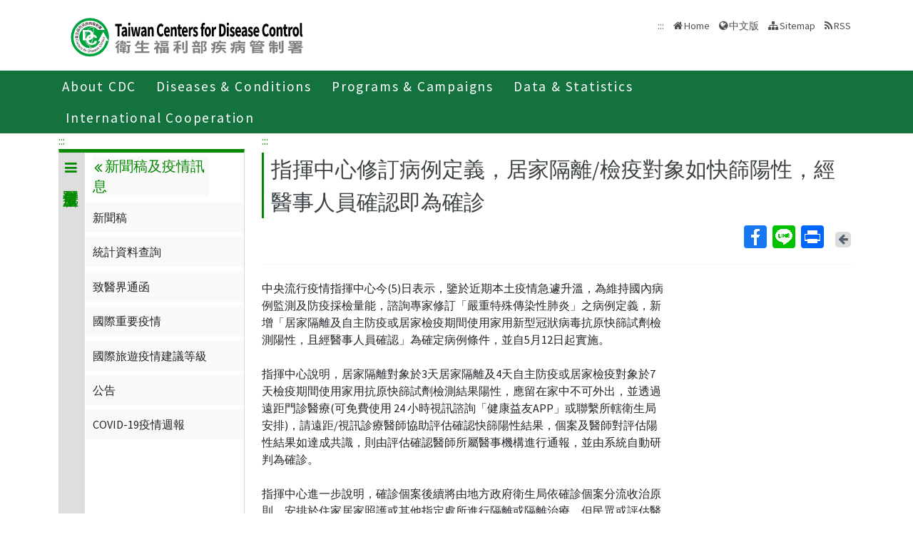

--- FILE ---
content_type: text/html; charset=utf-8
request_url: https://www.cdc.gov.tw/En/Category/ListContent/EmXemht4IT-IRAPrAnyG9A?uaid=OOmMjOKDtJhCzUZ1urpOfg
body_size: 11303
content:

<!DOCTYPE html>
<html lang="en">
<head>
    <title>指揮中心修訂病例定義，居家隔離/檢疫對象如快篩陽性，經醫事人員確認即為確診 - Taiwan Centers for Disease Control</title>
    <meta http-equiv="Content-Type" content="text/html; charset=UTF-8">
    <meta http-equiv="X-UA-Compatible" content="IE=edge">
    <meta name="viewport" content="width=device-width, initial-scale=1">
    <meta name="Accessible_website" content="This website has achieved Level AA compliance in web content accessibility testing." />
    <meta name="title" content="指揮中心修訂病例定義，居家隔離/檢疫對象如快篩陽性，經醫事人員確認即為確診" />
    <meta property="og:image" content="https://www.cdc.gov.tw/Images/logo_square.jpg" />
    <meta property="og:title" content="指揮中心修訂病例定義，居家隔離/檢疫對象如快篩陽性，經醫事人員確認即為確診" />
    <link rel="shortcut icon" href="/favicon.ico">
    <link href="//fonts.googleapis.com/css?family=Source+Sans+Pro" rel="stylesheet">
    
    <link href="/Content/bootstrap.min.css" rel="stylesheet"/>

    <link href="/Content/jquery-ui.min.css" rel="stylesheet"/>
<link href="/Content/animate.css" rel="stylesheet"/>
<link href="/Scripts/line-icons/line-icons.css" rel="stylesheet"/>
<link href="/Content/font-awesome.css" rel="stylesheet"/>
<link href="/Scripts/scrollbar/css/jquery.mCustomScrollbar.css" rel="stylesheet"/>
<link href="/Scripts/owl-carousel2/owlcarousel/assets/owl.carousel.min.css" rel="stylesheet"/>
<link href="/Scripts/owl-carousel2/owlcarousel/assets/owl.theme.default.min.css" rel="stylesheet"/>
<link href="/Content/icofont.css" rel="stylesheet"/>
<link href="/Scripts/line-icons-pro/styles.css" rel="stylesheet"/>
<link href="/Scripts/cubeportfolio/css/cubeportfolio.min.css" rel="stylesheet"/>
<link href="/Content/j_accessible.css" rel="stylesheet"/>
<link href="/Content/datatables.min.css" rel="stylesheet"/>
<link href="/Content/semantic.min.css" rel="stylesheet"/>
<link href="/Scripts/sky-forms-pro/skyforms/css/sky-forms-green.css" rel="stylesheet"/>
<link href="/Scripts/slick/slick.css" rel="stylesheet"/>
<link href="/Content/colorV3.css" rel="stylesheet"/>
<link href="/Content/hover-min.css" rel="stylesheet"/>
<link href="/Scripts/multilevelpushmenu/demo/covermode/covermode.css" rel="stylesheet"/>
<link href="/Content/style.css" rel="stylesheet"/>
<link href="/Content/fs-green-en.css" rel="stylesheet"/>
<link href="/Content/dataTables.bootstrap5.min.css" rel="stylesheet"/>
<link href="/Content/ie10-viewport-bug-workaround.css" rel="stylesheet"/>


    <!-- 20190429 Norman GA -->
        <!-- Global site tag (gtag.js) - Google Analytics -->
        <script async src="https://www.googletagmanager.com/gtag/js?id=UA-38073643-3"></script>
        <script>
            window.dataLayer = window.dataLayer || [];
            function gtag() { dataLayer.push(arguments); }
            gtag('js', new Date());

            gtag('config', 'UA-38073643-3');
        </script>
    <script src="/Scripts/jquery-3.7.1.js"></script>

</head>
<body class="header-fixed horizontal-menu page-type_green2 style_ch">
    <div class="wrapper">
        <!--=== Header  ===-->
        <div id="header">
            <header class="header-v5 header-static">
                <noscript>
                    <p style="text-align: center;">"Your browser does not support JavaScript. If the webpage function is not working properly, please enable the browser JavaScript status."</p>
                </noscript>
                <a title="Skip to content" onclick="toAnchor('ContentFirstLink')" onkeypress="javascript: if(event.keyCode == 13 || event.keyCode == 32) toAnchor('ContentFirstLink')" href="javascript:void(0)" class="sr-only sr-only-focusable" id="skippy">
                    <span class="skiplink-text">Center block ALT+C</span>
                </a>
                <nav class="navbar navbar-default mega-menu">
                    <div class="container">
                        <div class="navbar-header">
                            <!-- <button type="button" class="navbar-toggle" data-bs-toggle="collapse" data-bs-target=".navbar-responsive-collapse">
                                <span class="sr-only">Toggle navigation</span>
                                <span class="icon-bar"></span>
                                <span class="icon-bar"></span>
                                <span class="icon-bar"></span>
                            </button> -->
                            <a class="language_btn" href="/" title="中文版">中</a>
                            <div class="menu-toggle">
                                <div class="hamburger">
                                    <span></span>
                                    <span></span>
                                    <span></span>
                                </div>
                                <div class="cross">
                                    <span></span>
                                    <span></span>
                                </div>
                            </div>
                            <h1 class="logoh1">
                                <a class="navbar-brand" href="/En" title="Centers for Disease Control,R.O.C.(Taiwan)">
                                    <img src="/Images/logo_2.svg" alt="Centers for Disease Control,R.O.C.(Taiwan) Logo">
                                </a>
                            </h1>
                        </div>
                        <div class="d-none d-md-block pull-right">
                            <ul class="navbar-ul">
                                <li>
                                    <a accesskey="U" href="#accesskeyU" id="accesskeyU" title="Upper block"><span>:::</span></a>
                                </li>
                                <li>
                                    <a href="/En" title="Home">Home</a>
                                </li>
                                <li>
                                    <a href="/" id="JQ_mainLanguage" title="中文版">中文版</a>
                                </li>
                                <li>
                                    <a href="/En/Home/Sitemap" title="Sitemap">Sitemap</a>
                                </li>
                                <li>
                                    <a href="/En/RSS" title="RSS">RSS</a>
                                </li>
                            </ul>
                        </div>
                    </div>
                </nav>
                <div class="bar bar2"  id="fixnav">
    <div class="barsearch" style="position:relative;">
        <label for="total_search" class="">Total station search</label>
        <input type="text" value="" accesskey="S" class="text KeyWord" placeholder="Total station search" title="Total station search" id="KW">
        <input type="submit" value="search" id="total_search" title="search" class="btn barsearchBtn">
    </div>
    <div class="container">
        <div class="bar-inner d-print-none">
                <ul>
                        <li class="mega">
                            <a href="javascript:;" title="About CDC">About CDC<span class="arrow"></span></a>
                            

                                <div class="mega">
                                    <div class="container">
                                        <ul class="sub-menu">
                                                <li>
                                                    <a href="/En/Category/MPage/BImRdhwVTXGxnmKbziHCew" 
                                                       title="About CDC ">About CDC </a>
                                                </li>
                                                <li>
                                                    <a href="/En/Category/Page/yZOu-4cGeu77HDyzE0ojqg" 
                                                       title="Policies">Policies</a>
                                                </li>
                                                <li>
                                                    <a href="/En/Category/MPage/gL7-bARtHyNdrDq882pJ9Q" 
                                                       title="NHCC">NHCC</a>
                                                </li>
                                                <li>
                                                    <a href="/En/Category/List/2TexgUWW98X_wFGdwgN8CA" 
                                                       title="Acts and Regulations">Acts and Regulations</a>
                                                </li>
                                                <li>
                                                    <a href="/En/Category/List/LDT6SzVDm0ou82bM3TtkbQ" 
                                                       title="Publications">Publications</a>
                                                </li>
                                        </ul>
                                    </div>
                                </div>
                        </li>
                        <li class="mega">
                            <a href="javascript:;" title="Diseases &amp; Conditions">Diseases &amp; Conditions<span class="arrow"></span></a>
                            

                                <div class="mega">
                                    <div class="container">
                                        <ul class="sub-menu">
                                                <li>
                                                    <a href="/En/Category/NewsPage/bg0g_VU_Ysrgkes_KRUDgQ" 
                                                       title="Important Diseases">Important Diseases</a>
                                                </li>
                                                <li>
                                                    <a href="/En/Category/ListPage/nbvOxj5T7SmkLuzFbc2Xfw" 
                                                       title="Travelers’ Health">Travelers’ Health</a>
                                                </li>
                                                <li>
                                                    <a href="/En/Category/List/QYQULZMVqPX208l4PouTsQ" 
                                                       title="Quarantine">Quarantine</a>
                                                </li>
                                                <li>
                                                    <a href="/en/CountryEpidLevel/Index/FlUeeh-EO5ThriInHWnXPg" 
                                                       title="Travel Health Notices">Travel Health Notices</a>
                                                </li>
                                                <li>
                                                    <a href="/En/Category/ListPage/C4w0xUaCBCKzdd6BxDGWcA" 
                                                       title="Foreigners’ Health">Foreigners’ Health</a>
                                                </li>
                                                <li>
                                                    <a href="/En/Category/ListPage/_P6IYUu810pMdu2FcTPp4g" 
                                                       title="Infection  Control and Biosafety">Infection  Control and Biosafety</a>
                                                </li>
                                                <li>
                                                    <a href="/En/Category/ListPage/4TFK95zgsUb9k8XYFFj2Dw" 
                                                       title="Vaccine-Preventable Diseases Control">Vaccine-Preventable Diseases Control</a>
                                                </li>
                                        </ul>
                                    </div>
                                </div>
                        </li>
                        <li class="mega">
                            <a href="javascript:;" title="Programs &amp; Campaigns">Programs &amp; Campaigns<span class="arrow"></span></a>
                            

                                <div class="mega">
                                    <div class="container">
                                        <ul class="sub-menu">
                                                <li>
                                                    <a href="/En/Category/ListPage/LznCrWzOimI5inUxwk5dCw" 
                                                       title="Research &amp; Development">Research &amp; Development</a>
                                                </li>
                                                <li>
                                                    <a href="/En/Category/ListPage/2fbGet7KwqEwnjGAy-Zbyg" 
                                                       title="End TB Special Project">End TB Special Project</a>
                                                </li>
                                                <li>
                                                    <a href="/En/Category/ListPage/Otpn7pDwnMd2UoVG-QEzdw" 
                                                       title="Preparedness and Response">Preparedness and Response</a>
                                                </li>
                                                <li>
                                                    <a href="/En/Category/List/J2iIZ93rQ-WuCf9Og5Dhkg" 
                                                       title="Field Epidemiology Training Program">Field Epidemiology Training Program</a>
                                                </li>
                                                <li>
                                                    <a href="https://ah.cdc.gov.tw/plan?lang=en-US" target=_blank
                                                       title="Research Reports(open new tab)">Research Reports</a>
                                                </li>
                                                <li>
                                                    <a href="/En/Category/Page/2Pv81zFzFWCLfqUVX8kSpQ" 
                                                       title="Internship(training) Programs Guidelines ">Internship(training) Programs Guidelines </a>
                                                </li>
                                        </ul>
                                    </div>
                                </div>
                        </li>
                        <li class="mega">
                            <a href="javascript:;" title="Data &amp; Statistics">Data &amp; Statistics<span class="arrow"></span></a>
                            

                                <div class="mega">
                                    <div class="container">
                                        <ul class="sub-menu">
                                                <li>
                                                    <a href="http://nidss.cdc.gov.tw/en/" target=_blank
                                                       title="Taiwan National Infectious Disease Statistics System  (open new tab)">Taiwan National Infectious Disease Statistics System  </a>
                                                </li>
                                                <li>
                                                    <a href="/En/Category/MPage/kt6yIoEGURtMQubQ3nQ7pA" 
                                                       title="Statistics of HIV/AIDS">Statistics of HIV/AIDS</a>
                                                </li>
                                                <li>
                                                    <a href="/En/Category/MPage/3AqyaZ-ycOjQyRx3LoC8vw" 
                                                       title="Disease Surveillance Express">Disease Surveillance Express</a>
                                                </li>
                                                <li>
                                                    <a href="/En/Category/MPage/Utv3lzlSnTK-t6inZrBZsw" 
                                                       title="Influenza Express ">Influenza Express </a>
                                                </li>
                                                <li>
                                                    <a href="/En/Category/List/Nim1Frm1C1ELxEhJ_hdJBg" 
                                                       title="National Notifiable Disease Surveillance Report">National Notifiable Disease Surveillance Report</a>
                                                </li>
                                                <li>
                                                    <a href="/En/Category/List/IAe9Py7AdyjT6YTT7i5P_w" 
                                                       title="Weekly Report of Enterovirus Infection">Weekly Report of Enterovirus Infection</a>
                                                </li>
                                                <li>
                                                    <a href="/En/Category/Page/J63NmsvevBg2u3I2qYBenw" 
                                                       title="Taiwan Healthcare-associated infection and Antimicrobial resistance Surveillance System	">Taiwan Healthcare-associated infection and Antimicrobial resistance Surveillance System	</a>
                                                </li>
                                                <li>
                                                    <a href="https://data.cdc.gov.tw/en" target=_blank
                                                       title="Taiwan CDC Open Data Portal(open new tab)">Taiwan CDC Open Data Portal</a>
                                                </li>
                                        </ul>
                                    </div>
                                </div>
                        </li>
                        <li class="mega">
                            <a href="javascript:;" title="International Cooperation">International Cooperation<span class="arrow"></span></a>
                            

                                <div class="mega">
                                    <div class="container">
                                        <ul class="sub-menu">
                                                <li>
                                                    <a href="/En/Category/Page/pLGVAwA60glWsIoMUWKNYA" 
                                                       title="Taiwan IHR National Focal Point Contact Information">Taiwan IHR National Focal Point Contact Information</a>
                                                </li>
                                                <li>
                                                    <a href="/En/Category/NewsPage/nTLIg2iVdTYMcFtxIANyxQ" 
                                                       title="International Cooperation">International Cooperation</a>
                                                </li>
                                                <li>
                                                    <a href="/En/Category/NewsPage/bKUUp3SkwnUaa5Pjo9LAGQ" 
                                                       title="International Conference">International Conference</a>
                                                </li>
                                                <li>
                                                    <a href="/En/Category/ListPage/kvQqUHCdM9cxuhnirg0RRQ" 
                                                       title="APEC Related Events">APEC Related Events</a>
                                                </li>
                                                <li>
                                                    <a href="/En/Category/ListPage/11j9dlRDh0tALmgZW2Unng" 
                                                       title="Foreign Visitors">Foreign Visitors</a>
                                                </li>
                                                <li>
                                                    <a href="/En/Category/ListPage/cGY1HWQKvPhQ_7tXVpJ6fA" 
                                                       title="Relative Resources">Relative Resources</a>
                                                </li>
                                                <li>
                                                    <a href="/En/Category/ListPage/vTqa2P1-DszNvFATrLYZeA" 
                                                       title="School Visits">School Visits</a>
                                                </li>
                                        </ul>
                                    </div>
                                </div>
                        </li>
                </ul>
        </div>
    </div>
</div>

                <!-- End Navbar -->
            </header>
        </div>
        <!--=== End Header ===-->
        
    <link href="/Content/rex_style.css?v=04" rel="stylesheet" type="text/css" />
<section class="RWDTop">
    <!--麵包屑 start -->
    <div class="container">
        


<div class="container">
    <ol class="cd-breadcrumb custom-separator">
        <li>
            <img class="location_home" src="/Images/home.svg" alt="" /><a href="/En" title="Home">Home</a>
        </li>
                <li>
                    
                    <a href="/En/Category/List/YO8ijNELGNv7z-E1M3oBtQ" title="傳染病與防疫專題">
                        傳染病與防疫專題
                    </a>
                </li>
                <li>
                    
                    <a href="/Disease/Index" title="傳染病介紹">
                        傳染病介紹
                    </a>
                </li>
                <li>
                    
                    <a href="/En/Category/List/0W-70uRwW2zPRHdyCP2v4g" title="第四類法定傳染病">
                        第四類法定傳染病
                    </a>
                </li>
                <li>
                    
                    <a href="/En/Category/List/AuFztf_j5e4MaYz-sjteNQ" title="新冠併發重症">
                        新冠併發重症
                    </a>
                </li>
                <li>
                    
                    <a href="/En/Category/List/4x3Ks7o9L_pvqjGI6c5N1Q" title="新聞稿及疫情訊息">
                        新聞稿及疫情訊息
                    </a>
                </li>
                <li>
                    
                    <a href="/En/Category/NewsPage/EmXemht4IT-IRAPrAnyG9A" title="新聞稿">
                        新聞稿
                    </a>
                </li>
    </ol>
</div>


    </div>
    <!--麵包屑 end -->
        <div class="container">
            <div class="row">
                <div class="col-md-3 d-none d-md-block">
                    
<div class="contect_in_menu_1">
        <div class="multilevel_nav menu_box " data-level="1">
            <div class="h3 no"><span class="multilevel_title"><i class="fa fa-reorder"></i>新冠併發重症</span></div>
            <div class="multilevel_span" data-level="1"><a href="#" style="visibility: visible;display: block;background: none;padding: 0px;margin: 0px;" title="新冠併發重症"><i class="fa fa-reorder"></i>新冠併發重症</a></div>
            
            <ul>
                            <li>
                                

            <a href="/En/Category/Page/vleOMKqwuEbIMgqaTeXG8A" title="疾病介紹" id="14672" >疾病介紹</a>


                            </li>
                            <li>
                                <a href="#" id="14673" title="新聞稿及疫情訊息"><i class="fa fa-angle-right" aria-hidden="true"></i>新聞稿及疫情訊息</a>
                                <div class="menu_box" data-level="2">
                                    <div class="h3">
                                        <div class="multilevel_title">
                                          <a href="#" class="multilevel_span_1" title="新聞稿及疫情訊息">
                                            <i class="fa fa-angle-double-left"></i>
                                            新聞稿及疫情訊息
                                          </a>
                                        </div>
                                    </div>

                                    <div class="multilevel_span" data-level="2">
                                        <a href="#" style="visibility: visible;display: block;background: none;padding: 0px;margin: 0px;" class="multilevel_span_2" title="新聞稿及疫情訊息"><i class="fa fa-angle-double-left"></i>新聞稿及疫情訊息</a>
                                    </div>
                                    <ul>
                                                    <li>
                                                        

        <a href="/En/Category/NewsPage/EmXemht4IT-IRAPrAnyG9A" title="新聞稿" id="14678" >新聞稿</a>


                                                    </li>
                                                    <li>
                                                        

            <a href="https://nidss.cdc.gov.tw/nndss/disease?id=19SC" title="統計資料查詢(open new tab)" id="15333" target=_blank onclick="AddReadCount(UtilitySubjects,11088)">統計資料查詢</a>


                                                    </li>
                                                    <li>
                                                        

        <a href="/En/Category/NewsPage/wUSsVJVXn1I1VVTOv7_3bA" title="致醫界通函" id="14679" >致醫界通函</a>


                                                    </li>
                                                    <li>
                                                        

        <a href="/TravelEpidemic/List/4x3Ks7o9L_pvqjGI6c5N1Q?diseaseId=N6XvFa1YP9CXYdB0kNSA9A" title="國際重要疫情" id="14689" >國際重要疫情</a>


                                                    </li>
                                                    <li>
                                                        

        <a href="https://www.cdc.gov.tw/CountryEpidLevel/Index/NlUwZUNvckRWQ09CbDJkRVFjaExjUT09" title="國際旅遊疫情建議等級" id="14691" >國際旅遊疫情建議等級</a>


                                                    </li>
                                                    <li>
                                                        

        <a href="/En/Category/NewsPage/DmymtvYDMUsWZlQwgRwTTg" title="公告" id="14722" >公告</a>


                                                    </li>
                                                    <li>
                                                        

            <a href="https://www.cdc.gov.tw/Category/MPage/iclxC6BjjFmtM1oT54EVuw" title="COVID-19疫情週報" id="15416" >COVID-19疫情週報</a>


                                                    </li>
                                    </ul>
                                </div>
                            </li>
                            <li>
                                <a href="#" id="14793" title="重要指引及教材"><i class="fa fa-angle-right" aria-hidden="true"></i>重要指引及教材</a>
                                <div class="menu_box" data-level="2">
                                    <div class="h3">
                                        <div class="multilevel_title">
                                          <a href="#" class="multilevel_span_1" title="重要指引及教材">
                                            <i class="fa fa-angle-double-left"></i>
                                            重要指引及教材
                                          </a>
                                        </div>
                                    </div>

                                    <div class="multilevel_span" data-level="2">
                                        <a href="#" style="visibility: visible;display: block;background: none;padding: 0px;margin: 0px;" class="multilevel_span_2" title="重要指引及教材"><i class="fa fa-angle-double-left"></i>重要指引及教材</a>
                                    </div>
                                    <ul>
                                                    <li>
                                                        

        <a href="/En/Category/MPage/ojEQ3cf_Ybhl213Mrk1oDQ" title="新冠併發重症防治工作手冊" id="15325" >新冠併發重症防治工作手冊</a>


                                                    </li>
                                                    <li>
                                                        

        <a href="/En/Category/MPage/np0wef4IjYh9hvbiW2BnoQ" title="通報定義及採檢" id="14794" >通報定義及採檢</a>


                                                    </li>
                                                    <li>
                                                        

            <a href="/En/Category/Page/xCSwc5oznwcqunujPc-qmQ" title="新型冠狀病毒(SARS-CoV-2)感染臨床處置指引" id="14797" >新型冠狀病毒(SARS-CoV-2)感染臨床處置指引</a>


                                                    </li>
                                                    <li>
                                                        

            <a href="/En/Category/Page/2RwaF2FTAqBj2VHa1YAr3w" title="COVID-19 個案隔離治療費用支付原則" id="14815" >COVID-19 個案隔離治療費用支付原則</a>


                                                    </li>
                                                    <li>
                                                        

        <a href="/En/Category/MPage/MdHJEv2ilMF5Du60W-jMrg" title="常見呼吸道病毒感染者建議事項" id="15408" >常見呼吸道病毒感染者建議事項</a>


                                                    </li>
                                    </ul>
                                </div>
                            </li>
                            <li>
                                <a href="#" id="14874" title="COVID-19疫苗"><i class="fa fa-angle-right" aria-hidden="true"></i>COVID-19疫苗</a>
                                <div class="menu_box" data-level="2">
                                    <div class="h3">
                                        <div class="multilevel_title">
                                          <a href="#" class="multilevel_span_1" title="COVID-19疫苗">
                                            <i class="fa fa-angle-double-left"></i>
                                            COVID-19疫苗
                                          </a>
                                        </div>
                                    </div>

                                    <div class="multilevel_span" data-level="2">
                                        <a href="#" style="visibility: visible;display: block;background: none;padding: 0px;margin: 0px;" class="multilevel_span_2" title="COVID-19疫苗"><i class="fa fa-angle-double-left"></i>COVID-19疫苗</a>
                                    </div>
                                    <ul>
                                                    <li>
                                                        

        <a href="/En/Category/MPage/epjWGimoqASwhAN8X-5Nlw" title="疫苗簡介" id="14875" >疫苗簡介</a>


                                                    </li>
                                                    <li>
                                                        

            <a href="/En/Category/Page/V_XD8H6OSUpaTIMWgopkNg" title="COVID-19疫苗接種計畫" id="14888" >COVID-19疫苗接種計畫</a>


                                                    </li>
                                                    <li>
                                                        

            <a href="/En/Category/Page/2Fx-68M6m7mn8dDmLi_SwQ" title="114-115年度COVID-19疫苗接種計畫實施對象(公費對象)" id="16578" >114-115年度COVID-19疫苗接種計畫實施對象(公費對象)</a>


                                                    </li>
                                                    <li>
                                                        

            <a href="https://vaxmap.cdc.gov.tw/" title="流感新冠疫苗及流感藥劑地圖(open new tab)" id="15104" target=_blank onclick="AddReadCount(UtilitySubjects,10931)">流感新冠疫苗及流感藥劑地圖</a>


                                                    </li>
                                                    <li>
                                                        <a href="#" id="14897" title="公費COVID-19疫苗接種院所"><i class="fa fa-angle-right" aria-hidden="true"></i>公費COVID-19疫苗接種院所</a>
                                                        <div class="menu_box" data-level="3">
                                                            <div class="h3">
                                                                <a href="#" class="multilevel_title" title="公費COVID-19疫苗接種院所">
                                                                    <i class="fa fa-angle-double-left"></i>
                                                                    <span class="multilevel_span_1">公費COVID-19疫苗接種院所</span>
                                                                </a>
                                                            </div>
                                                            <span class="multilevel_span" data-level="3">
                                                                <i class="fa fa-angle-double-left"></i>
                                                                <span class="multilevel_span_2">公費COVID-19疫苗接種院所</span>
                                                            </span>
                                                            <ul>
                                                                        <li>
                                                                            

        <a href="/En/Category/List/hlrN4cZsF2Pe4C6DFhggqQ" title="COVID-19 疫苗接種院所" id="14953" >COVID-19 疫苗接種院所</a>


                                                                        </li>
                                                            </ul>
                                                        </div>
                                                    </li>
                                                    <li>
                                                        

        <a href="/En/Category/MPage/a1T13boRpGuOdPref_SRrA" title="自費COVID-19疫苗接種院所" id="16579" >自費COVID-19疫苗接種院所</a>


                                                    </li>
                                                    <li>
                                                        

        <a href="/En/Category/MPage/4P2oowuEp0CoDlob356s8g" title="COVID-19 疫苗接種須知、接種評估及意願書" id="15050" >COVID-19 疫苗接種須知、接種評估及意願書</a>


                                                    </li>
                                                    <li>
                                                        <a href="#" id="15001" title="相關指引"><i class="fa fa-angle-right" aria-hidden="true"></i>相關指引</a>
                                                        <div class="menu_box" data-level="3">
                                                            <div class="h3">
                                                                <a href="#" class="multilevel_title" title="相關指引">
                                                                    <i class="fa fa-angle-double-left"></i>
                                                                    <span class="multilevel_span_1">相關指引</span>
                                                                </a>
                                                            </div>
                                                            <span class="multilevel_span" data-level="3">
                                                                <i class="fa fa-angle-double-left"></i>
                                                                <span class="multilevel_span_2">相關指引</span>
                                                            </span>
                                                            <ul>
                                                                        <li>
                                                                            

        <a href="/En/Category/MPage/bVELR0eNHUQd_RE80ldpPQ" title="疫苗接種對象與相關作業指引 (接種實務、核心教材)" id="15002" >疫苗接種對象與相關作業指引 (接種實務、核心教材)</a>


                                                                        </li>
                                                                        <li>
                                                                            

        <a href="/En/Category/MPage/XoNLSoMP216KzOqolCcO8g" title="COVID-19疫苗接種之臨床處置與建議" id="15005" >COVID-19疫苗接種之臨床處置與建議</a>


                                                                        </li>
                                                            </ul>
                                                        </div>
                                                    </li>
                                                    <li>
                                                        <a href="#" id="14889" title="COVID-19疫苗Q&amp;A"><i class="fa fa-angle-right" aria-hidden="true"></i>COVID-19疫苗Q&amp;A</a>
                                                        <div class="menu_box" data-level="3">
                                                            <div class="h3">
                                                                <a href="#" class="multilevel_title" title="COVID-19疫苗Q&amp;A">
                                                                    <i class="fa fa-angle-double-left"></i>
                                                                    <span class="multilevel_span_1">COVID-19疫苗Q&amp;A</span>
                                                                </a>
                                                            </div>
                                                            <span class="multilevel_span" data-level="3">
                                                                <i class="fa fa-angle-double-left"></i>
                                                                <span class="multilevel_span_2">COVID-19疫苗Q&amp;A</span>
                                                            </span>
                                                            <ul>
                                                                        <li>
                                                                            

        <a href="/En/Category/QAPage/0mRrri9JyeXhLq393QUakw" title="1. COVID-19疫苗原理" id="14895" >1. COVID-19疫苗原理</a>


                                                                        </li>
                                                                        <li>
                                                                            

        <a href="/En/Category/QAPage/JCyOJznV52tt35_bDBeHfA" title="2. 接種時程與實務" id="14894" >2. 接種時程與實務</a>


                                                                        </li>
                                                                        <li>
                                                                            

        <a href="/En/Category/QAPage/QLYITNGQSveCa-Rt2jTygg" title="3. 接種注意事項" id="14893" >3. 接種注意事項</a>


                                                                        </li>
                                                                        <li>
                                                                            

        <a href="/En/Category/QAPage/yaqfRDwXRIOEAz_FJqF6Gg" title="4. 疫苗保護力及安全性" id="14892" >4. 疫苗保護力及安全性</a>


                                                                        </li>
                                                                        <li>
                                                                            

        <a href="/En/Category/QAPage/aVLK2xpg8y3KYmkLK8X6iA" title="5. 孕婦及哺乳婦女" id="15051" >5. 孕婦及哺乳婦女</a>


                                                                        </li>
                                                                        <li>
                                                                            

        <a href="/En/Category/QAPage/GP9ID_QaDJzhta4tniP70g" title="6. 幼兒COVID-19疫苗接種" id="15123" >6. 幼兒COVID-19疫苗接種</a>


                                                                        </li>
                                                                        <li>
                                                                            

        <a href="/En/Category/QAPage/kNVxB1cOpDNE9jVecuCfbg" title="7. 特定疾病對象接種參考" id="15031" >7. 特定疾病對象接種參考</a>


                                                                        </li>
                                                            </ul>
                                                        </div>
                                                    </li>
                                                    <li>
                                                        

        <a href="/En/Category/MPage/Q8n9n-Q4aBpRrGnKVGFkng" title="COVID-19疫苗接種後不良事件通報" id="14959" >COVID-19疫苗接種後不良事件通報</a>


                                                    </li>
                                                    <li>
                                                        

            <a href="https://www.cdc.gov.tw/Category/List/W2EoTuScoXvFk8a2KpFXeA" title="預防接種受害救濟" id="14881"  onclick="AddReadCount(UtilitySubjects,10700)">預防接種受害救濟</a>


                                                    </li>
                                                    <li>
                                                        

            <a href="/En/Category/Page/9jFXNbCe-sFK9EImRRi2Og" title="COVID-19疫苗統計資料" id="14902" >COVID-19疫苗統計資料</a>


                                                    </li>
                                                    <li>
                                                        <a href="#" id="14904" title="教育訓練"><i class="fa fa-angle-right" aria-hidden="true"></i>教育訓練</a>
                                                        <div class="menu_box" data-level="3">
                                                            <div class="h3">
                                                                <a href="#" class="multilevel_title" title="教育訓練">
                                                                    <i class="fa fa-angle-double-left"></i>
                                                                    <span class="multilevel_span_1">教育訓練</span>
                                                                </a>
                                                            </div>
                                                            <span class="multilevel_span" data-level="3">
                                                                <i class="fa fa-angle-double-left"></i>
                                                                <span class="multilevel_span_2">教育訓練</span>
                                                            </span>
                                                            <ul>
                                                                        <li>
                                                                            

            <a href="https://www.cdc.gov.tw/Category/MPage/i0Mkt7kBWQXTRLf2wvnmYg" title="clinical rounds研討會課程(open new tab)" id="14906" target=_blank>clinical rounds研討會課程</a>


                                                                        </li>
                                                                        <li>
                                                                            

            <a href="https://www.cdc.gov.tw/EpidemicTheme/List/izqmDeJPt0BP5CXIQSQURw?diseaseId=N6XvFa1YP9CXYdB0kNSA9A" title="疫情報導(open new tab)" id="14907" target=_blank>疫情報導</a>


                                                                        </li>
                                                            </ul>
                                                        </div>
                                                    </li>
                                                    <li>
                                                        <a href="#" id="14954" title="宣導品"><i class="fa fa-angle-right" aria-hidden="true"></i>宣導品</a>
                                                        <div class="menu_box" data-level="3">
                                                            <div class="h3">
                                                                <a href="#" class="multilevel_title" title="宣導品">
                                                                    <i class="fa fa-angle-double-left"></i>
                                                                    <span class="multilevel_span_1">宣導品</span>
                                                                </a>
                                                            </div>
                                                            <span class="multilevel_span" data-level="3">
                                                                <i class="fa fa-angle-double-left"></i>
                                                                <span class="multilevel_span_2">宣導品</span>
                                                            </span>
                                                            <ul>
                                                                        <li>
                                                                            

        <a href="/En/Category/MPage/2enEdhvwzEk0DdDzpENbZA" title="懶人包" id="14958" >懶人包</a>


                                                                        </li>
                                                                        <li>
                                                                            

        <a href="/En/Category/MPage/QU7ZWj38V74lgse751rtfw" title="影片" id="14957" >影片</a>


                                                                        </li>
                                                                        <li>
                                                                            

        <a href="/En/Category/MPage/Ha9R-7yKF1UTiak0ftLdRA" title="單張" id="14956" >單張</a>


                                                                        </li>
                                                            </ul>
                                                        </div>
                                                    </li>
                                    </ul>
                                </div>
                            </li>
                            <li>
                                <a href="#" id="14736" title="COVID-19用藥專區"><i class="fa fa-angle-right" aria-hidden="true"></i>COVID-19用藥專區</a>
                                <div class="menu_box" data-level="2">
                                    <div class="h3">
                                        <div class="multilevel_title">
                                          <a href="#" class="multilevel_span_1" title="COVID-19用藥專區">
                                            <i class="fa fa-angle-double-left"></i>
                                            COVID-19用藥專區
                                          </a>
                                        </div>
                                    </div>

                                    <div class="multilevel_span" data-level="2">
                                        <a href="#" style="visibility: visible;display: block;background: none;padding: 0px;margin: 0px;" class="multilevel_span_2" title="COVID-19用藥專區"><i class="fa fa-angle-double-left"></i>COVID-19用藥專區</a>
                                    </div>
                                    <ul>
                                                    <li>
                                                        <a href="#" id="15220" title="非本國籍人士COVID-19自費看診醫療院所"><i class="fa fa-angle-right" aria-hidden="true"></i>非本國籍人士COVID-19自費看診醫療院所</a>
                                                        <div class="menu_box" data-level="3">
                                                            <div class="h3">
                                                                <a href="#" class="multilevel_title" title="非本國籍人士COVID-19自費看診醫療院所">
                                                                    <i class="fa fa-angle-double-left"></i>
                                                                    <span class="multilevel_span_1">非本國籍人士COVID-19自費看診醫療院所</span>
                                                                </a>
                                                            </div>
                                                            <span class="multilevel_span" data-level="3">
                                                                <i class="fa fa-angle-double-left"></i>
                                                                <span class="multilevel_span_2">非本國籍人士COVID-19自費看診醫療院所</span>
                                                            </span>
                                                            <ul>
                                                                        <li>
                                                                            

            <a href="/En/Category/Page/w9Or-ubQYy_gm2vEsR57yQ" title="臺北市 Taipei City" id="15242" >臺北市 Taipei City</a>


                                                                        </li>
                                                                        <li>
                                                                            

            <a href="/En/Category/Page/Lxdad_lgYFyinlNF_VfgKg" title="新北市 New Taipei City" id="15241" >新北市 New Taipei City</a>


                                                                        </li>
                                                                        <li>
                                                                            

            <a href="/En/Category/Page/vSeXBin9T9_pXOwDor9jVA" title="基隆市 Keelung City" id="15240" >基隆市 Keelung City</a>


                                                                        </li>
                                                                        <li>
                                                                            

            <a href="/En/Category/Page/oDH5za595v3JpxXnmYmhbw" title="宜蘭縣 Yilan County" id="15239" >宜蘭縣 Yilan County</a>


                                                                        </li>
                                                                        <li>
                                                                            

            <a href="/En/Category/Page/p6-CKfIAGHD3C44eqD2WaQ" title="連江縣 Lien Chiang County" id="15238" >連江縣 Lien Chiang County</a>


                                                                        </li>
                                                                        <li>
                                                                            

            <a href="/En/Category/Page/lBe5PIFeXV_zFAMdrpYlkQ" title="金門縣 Kinmen County" id="15237" >金門縣 Kinmen County</a>


                                                                        </li>
                                                                        <li>
                                                                            

            <a href="/En/Category/Page/kGBr8WFF5mVhF1ElaRj3cA" title="桃園市 Taoyuan City" id="15236" >桃園市 Taoyuan City</a>


                                                                        </li>
                                                                        <li>
                                                                            

            <a href="/En/Category/Page/irE3KVfN6If3PKG737R0aw" title="新竹縣 Hsinchu County" id="15235" >新竹縣 Hsinchu County</a>


                                                                        </li>
                                                                        <li>
                                                                            

            <a href="/En/Category/Page/vE8skZ6aRH5AclCcOgFadg" title="新竹市 Hsinchu City" id="15234" >新竹市 Hsinchu City</a>


                                                                        </li>
                                                                        <li>
                                                                            

            <a href="/En/Category/Page/W_EsKKJ4Ks69T7P80UI_4A" title="苗栗縣 Miaoli County" id="15233" >苗栗縣 Miaoli County</a>


                                                                        </li>
                                                                        <li>
                                                                            

            <a href="/En/Category/Page/_XqK2nV3LI11BLNaXzox8g" title="臺中市 Taichung City" id="15232" >臺中市 Taichung City</a>


                                                                        </li>
                                                                        <li>
                                                                            

            <a href="/En/Category/Page/qftPSPTqZegbYMFXvL3ABw" title="彰化縣 Changhua County" id="15231" >彰化縣 Changhua County</a>


                                                                        </li>
                                                                        <li>
                                                                            

            <a href="/En/Category/Page/P5_AlV5Bs6LaerkWLHEkoA" title="南投縣 Nantou County" id="15230" >南投縣 Nantou County</a>


                                                                        </li>
                                                                        <li>
                                                                            

            <a href="/En/Category/Page/NuCIWmr5jlPWH-38-T1h6g" title="雲林縣 Yunlin County" id="15229" >雲林縣 Yunlin County</a>


                                                                        </li>
                                                                        <li>
                                                                            

            <a href="/En/Category/Page/c0Dq6yJMVcJPmjQGxhxj8g" title="嘉義縣 Chiayi County" id="15228" >嘉義縣 Chiayi County</a>


                                                                        </li>
                                                                        <li>
                                                                            

            <a href="/En/Category/Page/ipdNu2ews3f0BykumQWboA" title="嘉義市 Chiayi City" id="15227" >嘉義市 Chiayi City</a>


                                                                        </li>
                                                                        <li>
                                                                            

            <a href="/En/Category/Page/86yCOV5YhkgSuRjDXmKCDQ" title="臺南市 Tainan City" id="15226" >臺南市 Tainan City</a>


                                                                        </li>
                                                                        <li>
                                                                            

            <a href="/En/Category/Page/Jgbh1Us1fdkfCcjIll9rhQ" title="高雄市 Kaohsiung City" id="15225" >高雄市 Kaohsiung City</a>


                                                                        </li>
                                                                        <li>
                                                                            

            <a href="/En/Category/Page/LMLATpjQ6UdODuikTygCbg" title="屏東縣 Pingtung County" id="15224" >屏東縣 Pingtung County</a>


                                                                        </li>
                                                                        <li>
                                                                            

            <a href="/En/Category/Page/waxl08CtwZA_j0HRFpc2hA" title="澎湖縣 Penghu County" id="15223" >澎湖縣 Penghu County</a>


                                                                        </li>
                                                                        <li>
                                                                            

            <a href="/En/Category/Page/B72CX8znbi6XM4MWKYly5Q" title="花蓮縣 Hualien County" id="15222" >花蓮縣 Hualien County</a>


                                                                        </li>
                                                                        <li>
                                                                            

            <a href="/En/Category/Page/nXev81sd69tomk7OHNcqyA" title="臺東縣 Taitung County" id="15221" >臺東縣 Taitung County</a>


                                                                        </li>
                                                            </ul>
                                                        </div>
                                                    </li>
                                                    <li>
                                                        <a href="#" id="14829" title="COVID-19 治療用藥領用方案"><i class="fa fa-angle-right" aria-hidden="true"></i>COVID-19 治療用藥領用方案</a>
                                                        <div class="menu_box" data-level="3">
                                                            <div class="h3">
                                                                <a href="#" class="multilevel_title" title="COVID-19 治療用藥領用方案">
                                                                    <i class="fa fa-angle-double-left"></i>
                                                                    <span class="multilevel_span_1">COVID-19 治療用藥領用方案</span>
                                                                </a>
                                                            </div>
                                                            <span class="multilevel_span" data-level="3">
                                                                <i class="fa fa-angle-double-left"></i>
                                                                <span class="multilevel_span_2">COVID-19 治療用藥領用方案</span>
                                                            </span>
                                                            <ul>
                                                                        <li>
                                                                            

        <a href="/En/Category/MPage/Hg7o5NJJp9niFbZgYqFBEw" title="VEKLURY&#174; (Remdesivir)" id="15101" >VEKLURY&#174; (Remdesivir)</a>


                                                                        </li>
                                                                        <li>
                                                                            

        <a href="/En/Category/MPage/7UrQaVdMWdvd2J_l1wyehA" title="口服用藥" id="15102" >口服用藥</a>


                                                                        </li>
                                                            </ul>
                                                        </div>
                                                    </li>
                                    </ul>
                                </div>
                            </li>
                            <li>
                                

        <a href="/En/Category/MPage/J2kpDGSzvBVJJUYjK1dNhQ" title="重要表單" id="14690" >重要表單</a>


                            </li>
                            <li>
                                

        <a href="/En/Category/MPage/I92jtldmxZO_oolFPzP9HQ" title="醫療照護機構感染管制相關指引" id="14792" >醫療照護機構感染管制相關指引</a>


                            </li>
                            <li>
                                <a href="#" id="14676" title="宣導素材"><i class="fa fa-angle-right" aria-hidden="true"></i>宣導素材</a>
                                <div class="menu_box" data-level="2">
                                    <div class="h3">
                                        <div class="multilevel_title">
                                          <a href="#" class="multilevel_span_1" title="宣導素材">
                                            <i class="fa fa-angle-double-left"></i>
                                            宣導素材
                                          </a>
                                        </div>
                                    </div>

                                    <div class="multilevel_span" data-level="2">
                                        <a href="#" style="visibility: visible;display: block;background: none;padding: 0px;margin: 0px;" class="multilevel_span_2" title="宣導素材"><i class="fa fa-angle-double-left"></i>宣導素材</a>
                                    </div>
                                    <ul>
                                                    <li>
                                                        

        <a href="https://www.cdc.gov.tw/Advocacy?en=1" title="多國語言素材" id="14685" >多國語言素材</a>


                                                    </li>
                                                    <li>
                                                        

        <a href="https://www.cdc.gov.tw/Advocacy/SubIndex/2xHloQ6fXNagOKPnayrjgQ?diseaseId=N6XvFa1YP9CXYdB0kNSA9A&amp;tab=1" title="多媒體" id="14680" >多媒體</a>


                                                    </li>
                                                    <li>
                                                        

        <a href="https://www.cdc.gov.tw/Advocacy/SubIndex/2xHloQ6fXNagOKPnayrjgQ?diseaseId=N6XvFa1YP9CXYdB0kNSA9A&amp;tab=2" title="海報" id="14681" >海報</a>


                                                    </li>
                                                    <li>
                                                        

        <a href="https://www.cdc.gov.tw/Advocacy/SubIndex/2xHloQ6fXNagOKPnayrjgQ?diseaseId=N6XvFa1YP9CXYdB0kNSA9A&amp;tab=3" title="單張" id="14682" >單張</a>


                                                    </li>
                                                    <li>
                                                        

        <a href="https://www.cdc.gov.tw/Advocacy/SubIndex/2xHloQ6fXNagOKPnayrjgQ?diseaseId=N6XvFa1YP9CXYdB0kNSA9A&amp;tab=4" title="手冊" id="14683" >手冊</a>


                                                    </li>
                                                    <li>
                                                        

        <a href="https://www.cdc.gov.tw/Advocacy/SubIndex/2xHloQ6fXNagOKPnayrjgQ?diseaseId=N6XvFa1YP9CXYdB0kNSA9A&amp;tab=5" title="廣播" id="14684" >廣播</a>


                                                    </li>
                                                    <li>
                                                        

            <a href="/En/Category/Page/J5D1ELyK5eLAeLXIXEZZXA" title="咳嗽禮節" id="14825" >咳嗽禮節</a>


                                                    </li>
                                    </ul>
                                </div>
                            </li>
                            <li>
                                

        <a href="/En/Category/MPage/1ptYuzMUqvZ6J2QOzSLk6A" title="數位學習課程" id="15046" >數位學習課程</a>


                            </li>
                            <li>
                                <a href="#" id="14698" title="Q&amp;A"><i class="fa fa-angle-right" aria-hidden="true"></i>Q&amp;A</a>
                                <div class="menu_box" data-level="2">
                                    <div class="h3">
                                        <div class="multilevel_title">
                                          <a href="#" class="multilevel_span_1" title="Q&amp;A">
                                            <i class="fa fa-angle-double-left"></i>
                                            Q&amp;A
                                          </a>
                                        </div>
                                    </div>

                                    <div class="multilevel_span" data-level="2">
                                        <a href="#" style="visibility: visible;display: block;background: none;padding: 0px;margin: 0px;" class="multilevel_span_2" title="Q&amp;A"><i class="fa fa-angle-double-left"></i>Q&amp;A</a>
                                    </div>
                                    <ul>
                                                    <li>
                                                        

        <a href="/En/Category/QAPage/B5ttQxRgFUZlRFPS1dRliw" title="本署Q&amp;A" id="14688" >本署Q&amp;A</a>


                                                    </li>
                                    </ul>
                                </div>
                            </li>
                            <li>
                                <a href="#" id="14833" title="研究出版"><i class="fa fa-angle-right" aria-hidden="true"></i>研究出版</a>
                                <div class="menu_box" data-level="2">
                                    <div class="h3">
                                        <div class="multilevel_title">
                                          <a href="#" class="multilevel_span_1" title="研究出版">
                                            <i class="fa fa-angle-double-left"></i>
                                            研究出版
                                          </a>
                                        </div>
                                    </div>

                                    <div class="multilevel_span" data-level="2">
                                        <a href="#" style="visibility: visible;display: block;background: none;padding: 0px;margin: 0px;" class="multilevel_span_2" title="研究出版"><i class="fa fa-angle-double-left"></i>研究出版</a>
                                    </div>
                                    <ul>
                                                    <li>
                                                        

            <a href="https://ah.cdc.gov.tw/planSearch?title=COVID-19" title="歷年研究計劃(open new tab)" id="16516" target=_blank>歷年研究計劃</a>


                                                    </li>
                                                    <li>
                                                        

        <a href="/InfectionReport/List/Gz4wc276lI9xu7oDtzAfkQ?pageId=vropP_BL-TpPDvG94ABqZA&amp;diseaseId=N6XvFa1YP9CXYdB0kNSA9A" title="圖書" id="15409" >圖書</a>


                                                    </li>
                                                    <li>
                                                        

        <a href="https://www.cdc.gov.tw/EpidemicTheme/List/izqmDeJPt0BP5CXIQSQURw?diseaseId=N6XvFa1YP9CXYdB0kNSA9A" title="疫情報導" id="14834" >疫情報導</a>


                                                    </li>
                                    </ul>
                                </div>
                            </li>
            </ul>
        </div>
</div>

                </div>
                <div class="col-md-9">

                    <div class="news-v3">
                        <h2 class="con-title">
                            指揮中心修訂病例定義，居家隔離/檢疫對象如快篩陽性，經醫事人員確認即為確診
                        </h2>
                            

<div class="social-all pull-right">
    <ul>
        <li><!-- AddToAny BEGIN -->
<div class="a2a_kit a2a_kit_size_32 a2a_default_style">
    <a class="a2a_button_facebook" title="Facebook(open in new window)">Facebook</a>
    <a class="a2a_button_line" title="Line(open in new window)">Line</a>
    
    <a class="a2a_button_print" title="Print(open in new window)">Print</a>
</div>

<script async src="/Scripts/addtoany.js"></script>
<!-- AddToAny END --></li>
        
        <li>
            <a href="javascript:history.back();" title="Back" class="return-page">
                <span class="return-page-span">
                    <i class="fa fa-arrow-left" aria-hidden="true"></i>
                </span>
                <span class="sr-only">Back</span>
                <noscript>( alt + ← Back)</noscript>
            </a>
        </li>
        
    </ul>
</div>

                            <div class="clearfix"></div>
                        
                    </div>
                    <hr>
                    <!--內文 start-->
                    <div class="infectiousCon">
                        <div class="infectiousText">
                            中央流行疫情指揮中心今(5)日表示，鑒於近期本土疫情急遽升溫，為維持國內病例監測及防疫採檢量能，諮詢專家修訂「嚴重特殊傳染性肺炎」之病例定義，新增「居家隔離及自主防疫或居家檢疫期間使用家用新型冠狀病毒抗原快篩試劑檢測陽性，且經醫事人員確認」為確定病例條件，並自5月12日起實施。<br>
<br>
指揮中心說明，居家隔離對象於3天居家隔離及4天自主防疫或居家檢疫對象於7天檢疫期間使用家用抗原快篩試劑檢測結果陽性，應留在家中不可外出，並透過遠距門診醫療(可免費使用 24 小時視訊諮詢「健康益友APP」或聯繫所轄衛生局安排)，請遠距/視訊診療醫師協助評估確認快篩陽性結果，個案及醫師對評估陽性結果如達成共識，則由評估確認醫師所屬醫事機構進行通報，並由系統自動研判為確診。<br>
<br>
指揮中心進一步說明，確診個案後續將由地方政府衛生局依確診個案分流收治原則，安排於住家居家照護或其他指定處所進行隔離或隔離治療，但民眾或評估醫師對於快篩陽性結果如未有共識或有疑義，仍可通知衛生局安排PCR採檢。<br>
<br>
指揮中心呼籲，民眾於居家隔離及自主防疫期間或居家檢疫期間如自行快篩陽性，應透過遠距門診醫療，請視訊診療醫師協助評估確認及通報，以利地方衛生局盡速安排居家照護，並由醫護團隊評估提供必要之醫療服務或治療藥物。
                        </div>
                        
                        
                        
                    </div>
                                                <!--內文 end-->
                                            </div>
                    <div class="date text-right">

                        PublishTime 2022/5/5
                    </div>
                    <hr>
                </div>
            <div class="clearfix"></div>
        </div>
</section>
        <div class="clearfix"></div>
        <div id="footer">
            <div class="footer-v4">
                

<a accesskey="B"  href="#accesskeyB" id="accesskeyB" title="Buttom block"><span>:::</span></a>
<div class="container">
    <div class="row">
        <div class="col-md-12">
            <a class="JQfootermap footermap" title="Sitemap" href="javascript:void(0);">Sitemap</a>
        </div>
    </div>
</div>
<div class="footer JQfootermapbox" style="display: none;">
    <div class="container">
        <div class="row">
                <!--MegaMenu start-->
                <div class="col-md-3 md-margin-bottom-40">
                        <div class="posts">
                            <div class="headline">
                                <h2>About CDC</h2>
                            </div>
                                <ul class="list-unstyled latest-list">
                                        <li class="active">
                                            <a href="/En/Category/MPage/BImRdhwVTXGxnmKbziHCew" 
                                               title="About CDC ">About CDC </a>
                                        </li>
                                        <li class="">
                                            <a href="/En/Category/Page/yZOu-4cGeu77HDyzE0ojqg" 
                                               title="Policies">Policies</a>
                                        </li>
                                        <li class="">
                                            <a href="/En/Category/MPage/gL7-bARtHyNdrDq882pJ9Q" 
                                               title="NHCC">NHCC</a>
                                        </li>
                                        <li class="">
                                            <a href="/En/Category/List/2TexgUWW98X_wFGdwgN8CA" 
                                               title="Acts and Regulations">Acts and Regulations</a>
                                        </li>
                                        <li class="">
                                            <a href="/En/Category/List/LDT6SzVDm0ou82bM3TtkbQ" 
                                               title="Publications">Publications</a>
                                        </li>
                                </ul>
                        </div>
                    </div>
                <div class="col-md-3 md-margin-bottom-40">
                        <div class="posts">
                            <div class="headline">
                                <h2>Diseases &amp; Conditions</h2>
                            </div>
                                <ul class="list-unstyled latest-list">
                                        <li class="">
                                            <a href="/En/Category/NewsPage/bg0g_VU_Ysrgkes_KRUDgQ" 
                                               title="Important Diseases">Important Diseases</a>
                                        </li>
                                        <li class="">
                                            <a href="/En/Category/ListPage/nbvOxj5T7SmkLuzFbc2Xfw" 
                                               title="Travelers’ Health">Travelers’ Health</a>
                                        </li>
                                        <li class="">
                                            <a href="/En/Category/List/QYQULZMVqPX208l4PouTsQ" 
                                               title="Quarantine">Quarantine</a>
                                        </li>
                                        <li class="">
                                            <a href="/en/CountryEpidLevel/Index/FlUeeh-EO5ThriInHWnXPg" 
                                               title="Travel Health Notices">Travel Health Notices</a>
                                        </li>
                                        <li class="">
                                            <a href="/En/Category/ListPage/C4w0xUaCBCKzdd6BxDGWcA" 
                                               title="Foreigners’ Health">Foreigners’ Health</a>
                                        </li>
                                        <li class="">
                                            <a href="/En/Category/ListPage/_P6IYUu810pMdu2FcTPp4g" 
                                               title="Infection  Control and Biosafety">Infection  Control and Biosafety</a>
                                        </li>
                                        <li class="">
                                            <a href="/En/Category/ListPage/4TFK95zgsUb9k8XYFFj2Dw" 
                                               title="Vaccine-Preventable Diseases Control">Vaccine-Preventable Diseases Control</a>
                                        </li>
                                </ul>
                        </div>
                    </div>
                <div class="col-md-3 md-margin-bottom-40">
                        <div class="posts">
                            <div class="headline">
                                <h2>Programs &amp; Campaigns</h2>
                            </div>
                                <ul class="list-unstyled latest-list">
                                        <li class="">
                                            <a href="/En/Category/ListPage/LznCrWzOimI5inUxwk5dCw" 
                                               title="Research &amp; Development">Research &amp; Development</a>
                                        </li>
                                        <li class="">
                                            <a href="/En/Category/ListPage/2fbGet7KwqEwnjGAy-Zbyg" 
                                               title="End TB Special Project">End TB Special Project</a>
                                        </li>
                                        <li class="">
                                            <a href="/En/Category/ListPage/Otpn7pDwnMd2UoVG-QEzdw" 
                                               title="Preparedness and Response">Preparedness and Response</a>
                                        </li>
                                        <li class="">
                                            <a href="/En/Category/List/J2iIZ93rQ-WuCf9Og5Dhkg" 
                                               title="Field Epidemiology Training Program">Field Epidemiology Training Program</a>
                                        </li>
                                        <li class="">
                                            <a href="https://ah.cdc.gov.tw/plan?lang=en-US" target=_blank
                                               title="Research Reports">Research Reports</a>
                                        </li>
                                        <li class="">
                                            <a href="/En/Category/Page/2Pv81zFzFWCLfqUVX8kSpQ" 
                                               title="Internship(training) Programs Guidelines ">Internship(training) Programs Guidelines </a>
                                        </li>
                                </ul>
                        </div>
                    </div>
                <div class="col-md-3 md-margin-bottom-40">
                        <div class="posts">
                            <div class="headline">
                                <h2>Data &amp; Statistics</h2>
                            </div>
                                <ul class="list-unstyled latest-list">
                                        <li class="">
                                            <a href="http://nidss.cdc.gov.tw/en/" target=_blank
                                               title="Taiwan National Infectious Disease Statistics System  ">Taiwan National Infectious Disease Statistics System  </a>
                                        </li>
                                        <li class="">
                                            <a href="/En/Category/MPage/kt6yIoEGURtMQubQ3nQ7pA" 
                                               title="Statistics of HIV/AIDS">Statistics of HIV/AIDS</a>
                                        </li>
                                        <li class="">
                                            <a href="/En/Category/MPage/3AqyaZ-ycOjQyRx3LoC8vw" 
                                               title="Disease Surveillance Express">Disease Surveillance Express</a>
                                        </li>
                                        <li class="">
                                            <a href="/En/Category/MPage/Utv3lzlSnTK-t6inZrBZsw" 
                                               title="Influenza Express ">Influenza Express </a>
                                        </li>
                                        <li class="">
                                            <a href="/En/Category/List/Nim1Frm1C1ELxEhJ_hdJBg" 
                                               title="National Notifiable Disease Surveillance Report">National Notifiable Disease Surveillance Report</a>
                                        </li>
                                        <li class="">
                                            <a href="/En/Category/List/IAe9Py7AdyjT6YTT7i5P_w" 
                                               title="Weekly Report of Enterovirus Infection">Weekly Report of Enterovirus Infection</a>
                                        </li>
                                        <li class="">
                                            <a href="/En/Category/Page/J63NmsvevBg2u3I2qYBenw" 
                                               title="Taiwan Healthcare-associated infection and Antimicrobial resistance Surveillance System	">Taiwan Healthcare-associated infection and Antimicrobial resistance Surveillance System	</a>
                                        </li>
                                        <li class="">
                                            <a href="https://data.cdc.gov.tw/en" target=_blank
                                               title="Taiwan CDC Open Data Portal">Taiwan CDC Open Data Portal</a>
                                        </li>
                                </ul>
                        </div>
                    </div>
                <div class="col-md-3 md-margin-bottom-40">
                        <div class="posts">
                            <div class="headline">
                                <h2>International Cooperation</h2>
                            </div>
                                <ul class="list-unstyled latest-list">
                                        <li class="">
                                            <a href="/En/Category/Page/pLGVAwA60glWsIoMUWKNYA" 
                                               title="Taiwan IHR National Focal Point Contact Information">Taiwan IHR National Focal Point Contact Information</a>
                                        </li>
                                        <li class="">
                                            <a href="/En/Category/NewsPage/nTLIg2iVdTYMcFtxIANyxQ" 
                                               title="International Cooperation">International Cooperation</a>
                                        </li>
                                        <li class="">
                                            <a href="/En/Category/NewsPage/bKUUp3SkwnUaa5Pjo9LAGQ" 
                                               title="International Conference">International Conference</a>
                                        </li>
                                        <li class="">
                                            <a href="/En/Category/ListPage/kvQqUHCdM9cxuhnirg0RRQ" 
                                               title="APEC Related Events">APEC Related Events</a>
                                        </li>
                                        <li class="">
                                            <a href="/En/Category/ListPage/11j9dlRDh0tALmgZW2Unng" 
                                               title="Foreign Visitors">Foreign Visitors</a>
                                        </li>
                                        <li class="">
                                            <a href="/En/Category/ListPage/cGY1HWQKvPhQ_7tXVpJ6fA" 
                                               title="Relative Resources">Relative Resources</a>
                                        </li>
                                        <li class="">
                                            <a href="/En/Category/ListPage/vTqa2P1-DszNvFATrLYZeA" 
                                               title="School Visits">School Visits</a>
                                        </li>
                                </ul>
                        </div>
                    </div>
                <!--MegaMenu end-->
                <!--News start-->
                <div class="col-md-3 md-margin-bottom-40">
                    <div class="posts">
                        <div class="headline">
                            <h2>News</h2>
                        </div>
                        <ul class="list-unstyled latest-list">
                                <li>
                                    <a href="/En/Bulletin/List/7tUXjTBf6paRvrhEl-mrPg" title="Press Releases">Press Releases</a>
                                </li>
                                <li>
                                    <a href="/En/Bulletin/List/Kv_jp-zbBRhpmdxePnVI_A" title="Events">Events</a>
                                </li>
                                <li>
                                    <a href="/En/Bulletin/List/54JpEH1vKrYYzX6PleWQCw" title="Current Topics">Current Topics</a>
                                </li>
                        </ul>
                    </div>
                </div>
                <!--News end-->
        </div>
    </div>
</div>

                <!--/footer-->
                <div class="copyright">
                    <div class="container">
                        <div class="row">
                            <div class="col-md-12">
                                <nav class="statements">
                                    <ul class="statements-list">
                                        <li>
                                            <a href="/En/Category/FPage/aII6Cbk2MAJGLuylnYxLfg" title="Privacy Policy">Privacy Policy</a>
                                        </li>
                                        <li>
                                            <a href="/En/Category/FPage/V1HMCnh36tGGUQVOdmovfw" title="Security Policy">Security Policy</a>
                                        </li>
                                        <li>
                                            <a href="/En/Category/FPage/1vpZGrodyZAtu_rNSjhuuQ" title="Government Website Open Information Announcement">Government Website Open Information Announcement</a>
                                        </li>
                                        
                                        <li>
                                            <a href="/MailBox" title="Director-mail">Director-mail</a>
                                        </li>
                                        <!-- <li>
                                            <a href="/En/Category/List/LDT6SzVDm0ou82bM3TtkbQ" title="Publications">Publications</a>
                                        </li> -->
                                        <li>
                                            <a href="/En/Category/FPage/aXVgGgzo1t1iRktoVRr8hQ" title="Copyright Notice on Health Educational Materials" style="border-right: 1px solid #ccc;">Copyright Notice on Health Educational Materials</a>
                                        </li>
                                    </ul>
                                </nav>
                            </div>
                            <div class="col-md-8">
                                <div class="statement">
                                    <div class="p-small">
                                        <div class="p-small-text-wrap">
                                            Taiwan Centers for Disease Control
                                        </div>
                                        <div class="p-small-text-wrap">
                                            <a href="https://maps.app.goo.gl/JrjUJSReCgS2Ad3HA" target="_blank" title="Map(open new tab)">
                                                <i class="fa fa-map-marker" aria-hidden="true"></i>
                                                No.6, Linsen S. Rd., Jhongjheng District, Taipei City 100008, Taiwan (R.O.C.)
                                                <span class="amap">MAP</span>
                                            </a>
                                        </div>
                                        <div class="p-small-text-wrap" style="font-size:1.063em;">
                                            <i class="fa fa-phone-square" aria-hidden="true"></i> TEL：886-2-2395-9825 <br>
                                        </div>
                                        <div class="p-small-text-wrap">
                                            Copyright © 2026 Taiwan Centers for Disease Control. All rights reserved.
                                        </div>
                                    </div>
                                </div>
                            </div>
                            <div class="col-md-4">
                                
                                
                                <div class="footer-brand text-right">
                                    <a class="m-r-10" href="https://accessibility.moda.gov.tw/Applications/Detail?category=20250919104659" title="Accessible website（open in new window）" target="_blank">
                                        <img src="/Images/AA.png" alt="Achieved WCAG Level AA compliance" border="0" width="88" height="31" />
                                    </a>
                                    <a href="http://www.taiwan.gov.tw/" target="_blank">
                                        <img src="/Images/egov.gif" alt="Republic of China (Taiwan) Government Entry Point」" title="Republic of China (Taiwan) Government Entry Point」（open in new window）" style="text-decoration: none">
                                    </a>
                                </div>

                                
                            </div>

                        </div>

                    </div>
                </div>
                <!--/copyright-->
            </div>
        </div>
        <div class="sidenav-overlay hide"></div>
    </div>
    <script src="/Scripts/bootstrap.bundle.min.js"></script>

    <script src="/Scripts/jquery-ui-1.14.1.js"></script>
<script src="/Scripts/jquery.validate.js"></script>
<script src="/Scripts/jquery.validate.unobtrusive.js"></script>
<script src="/Scripts/back-to-top.js"></script>
<script src="/Scripts/smoothScroll.js"></script>
<script src="/Scripts/scrollbar/js/jquery.mCustomScrollbar.concat.min.js"></script>
<script src="/Scripts/cubeportfolio/js/jquery.cubeportfolio.min.js"></script>
<script src="/Scripts/jquery.dotdotdot.min.js"></script>
<script src="/Scripts/slick/slick.js"></script>
<script src="/Scripts/app.js"></script>
<script src="/Scripts/ESAPI/ESAPI_Standard_en_US.properties.js"></script>
<script src="/Scripts/ESAPI/esapi.js"></script>
<script src="/Scripts/ESAPI/Base.esapi.properties.js"></script>
<script src="/Scripts/extend.js"></script>
<script src="/Scripts/extend.xss.js"></script>
<script src="/Scripts/jquery.blImageCenter.js"></script>
<script src="/Scripts/sky-forms-pro/skyforms/js/jquery.maskedinput.min.js"></script>
<script src="/Scripts/datatables.min.js"></script>
<script src="/Scripts/holmes.js"></script>
<script src="/Scripts/Share.js"></script>
<script src="/Scripts/jquery.matchHeight.js"></script>
<script src="/Scripts/cdcgov.js"></script>
<script src="/Scripts/purify.min.js"></script>
<script src="/Scripts/owl-carousel2/owlcarousel/owl.carousel.min.js"></script>
<script src="/Scripts/dataTables.bootstrap5.min.js"></script>

    
                        <script>
                        $(document).ready(function () {
                            $("#14678").click();
                        });
                        </script>
                    
    <script>
         $(document).ready(function () {
             setTimeout(function(){
                 $('.bar-inner .sub-menu>li>a').matchHeight();
             }, 100);
         });
        $(function () {
            $("*").on('keydown', function (event) {
                if (event.altKey && event.shiftKey && event.which == 83) {
                    //console.log(event)
                    event.preventDefault()
                    $("#KW").focus()
                }
            });
        })
     </script>
<script>
        $(document).ready(function () {
             $("#14673").click();
        });
     </script>

    <script>
        $(function () {
            if (window.screen.width > 769) {
                window.onscroll = function () {
                    var topScroll = $(document).scrollTop();
                    var bignav = document.getElementById("fixnav");
                    if (topScroll > 50) {
                        bignav.style.position = 'fixed';
                        bignav.style.top = '0';
                    } else {
                        bignav.style.position = 'static';
                    }
                }
            }
        });
    </script>
</body>
</html>
